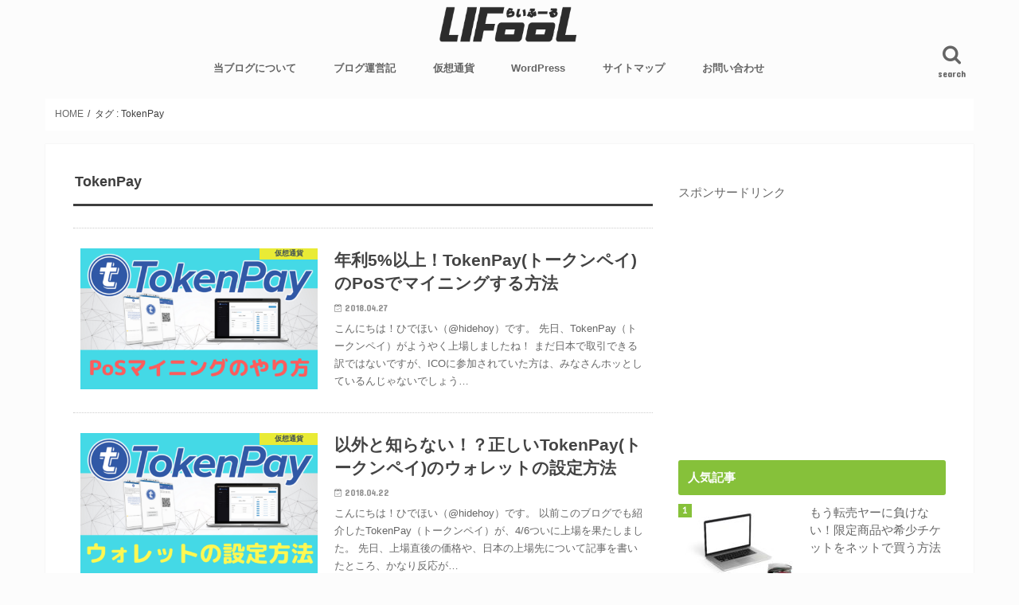

--- FILE ---
content_type: text/html; charset=UTF-8
request_url: https://lifool.com/tag/tokenpay/
body_size: 16281
content:
<!doctype html>
<!--[if lt IE 7]><html lang="ja"
prefix="og: https://ogp.me/ns#"  class="no-js lt-ie9 lt-ie8 lt-ie7"><![endif]-->
<!--[if (IE 7)&!(IEMobile)]><html lang="ja"
prefix="og: https://ogp.me/ns#"  class="no-js lt-ie9 lt-ie8"><![endif]-->
<!--[if (IE 8)&!(IEMobile)]><html lang="ja"
prefix="og: https://ogp.me/ns#"  class="no-js lt-ie9"><![endif]-->
<!--[if gt IE 8]><!--> <html lang="ja"
prefix="og: https://ogp.me/ns#"  class="no-js"><!--<![endif]-->
<head>
<meta charset="utf-8">
<meta http-equiv="X-UA-Compatible" content="IE=edge">
<meta name="HandheldFriendly" content="True">
<meta name="MobileOptimized" content="320">
<meta name="viewport" content="width=device-width, initial-scale=1"/>
<link rel="icon" href="https://lifool.com/wp-content/uploads/2017/11/favicon.gif">
<link rel="pingback" href="https://lifool.com/xmlrpc.php">
<!--[if IE]>
<![endif]-->
<!--[if lt IE 9]>
<script src="//html5shiv.googlecode.com/svn/trunk/html5.js"></script>
<script src="//css3-mediaqueries-js.googlecode.com/svn/trunk/css3-mediaqueries.js"></script>
<![endif]-->
<!-- Global site tag (gtag.js) - Google Analytics -->
<script async src="https://www.googletagmanager.com/gtag/js?id=UA-96087293-1"></script>
<script>
window.dataLayer = window.dataLayer || [];
function gtag(){dataLayer.push(arguments);}
gtag('js', new Date());
gtag('config', 'UA-96087293-1');
</script>
<!-- All in One SEO 4.1.5.3 -->
<title>TokenPay | らいふーる</title>
<meta name="robots" content="noindex, max-snippet:-1, max-image-preview:large, max-video-preview:-1" />
<link rel="canonical" href="https://lifool.com/tag/tokenpay/" />
<script type="application/ld+json" class="aioseo-schema">
{"@context":"https:\/\/schema.org","@graph":[{"@type":"WebSite","@id":"https:\/\/lifool.com\/#website","url":"https:\/\/lifool.com\/","name":"\u3089\u3044\u3075\u30fc\u308b","description":"\u500b\u4eba\u3067\u751f\u304d\u629c\u304f\u305f\u3081\u306e\u3001\u30d6\u30ed\u30b0\u3068\u4eee\u60f3\u901a\u8ca8\u904b\u7528\u306e\u3042\u308c\u3053\u308c","inLanguage":"ja","publisher":{"@id":"https:\/\/lifool.com\/#organization"}},{"@type":"Organization","@id":"https:\/\/lifool.com\/#organization","name":"\u3089\u3044\u3075\u30fc\u308b","url":"https:\/\/lifool.com\/","sameAs":["https:\/\/twitter.com\/hidehoy"]},{"@type":"BreadcrumbList","@id":"https:\/\/lifool.com\/tag\/tokenpay\/#breadcrumblist","itemListElement":[{"@type":"ListItem","@id":"https:\/\/lifool.com\/#listItem","position":1,"item":{"@type":"WebPage","@id":"https:\/\/lifool.com\/","name":"\u30db\u30fc\u30e0","description":"\u500b\u4eba\u3067\u751f\u304d\u629c\u304f\u305f\u3081\u306e\u3001\u30d6\u30ed\u30b0\u3068\u4eee\u60f3\u901a\u8ca8\u904b\u7528\u306e\u3042\u308c\u3053\u308c","url":"https:\/\/lifool.com\/"},"nextItem":"https:\/\/lifool.com\/tag\/tokenpay\/#listItem"},{"@type":"ListItem","@id":"https:\/\/lifool.com\/tag\/tokenpay\/#listItem","position":2,"item":{"@type":"WebPage","@id":"https:\/\/lifool.com\/tag\/tokenpay\/","name":"TokenPay","url":"https:\/\/lifool.com\/tag\/tokenpay\/"},"previousItem":"https:\/\/lifool.com\/#listItem"}]},{"@type":"CollectionPage","@id":"https:\/\/lifool.com\/tag\/tokenpay\/#collectionpage","url":"https:\/\/lifool.com\/tag\/tokenpay\/","name":"TokenPay | \u3089\u3044\u3075\u30fc\u308b","inLanguage":"ja","isPartOf":{"@id":"https:\/\/lifool.com\/#website"},"breadcrumb":{"@id":"https:\/\/lifool.com\/tag\/tokenpay\/#breadcrumblist"}}]}
</script>
<!-- All in One SEO -->
<link rel='dns-prefetch' href='//static.addtoany.com' />
<link rel='dns-prefetch' href='//ajax.googleapis.com' />
<link rel='dns-prefetch' href='//cdn.jsdelivr.net' />
<link rel='dns-prefetch' href='//fonts.googleapis.com' />
<link rel='dns-prefetch' href='//maxcdn.bootstrapcdn.com' />
<link rel='dns-prefetch' href='//s.w.org' />
<link rel="alternate" type="application/rss+xml" title="らいふーる &raquo; フィード" href="https://lifool.com/feed/" />
<link rel="alternate" type="application/rss+xml" title="らいふーる &raquo; コメントフィード" href="https://lifool.com/comments/feed/" />
<link rel="alternate" type="application/rss+xml" title="らいふーる &raquo; TokenPay タグのフィード" href="https://lifool.com/tag/tokenpay/feed/" />
<script type="text/javascript">
window._wpemojiSettings = {"baseUrl":"https:\/\/s.w.org\/images\/core\/emoji\/13.1.0\/72x72\/","ext":".png","svgUrl":"https:\/\/s.w.org\/images\/core\/emoji\/13.1.0\/svg\/","svgExt":".svg","source":{"concatemoji":"https:\/\/lifool.com\/wp-includes\/js\/wp-emoji-release.min.js"}};
!function(e,a,t){var n,r,o,i=a.createElement("canvas"),p=i.getContext&&i.getContext("2d");function s(e,t){var a=String.fromCharCode;p.clearRect(0,0,i.width,i.height),p.fillText(a.apply(this,e),0,0);e=i.toDataURL();return p.clearRect(0,0,i.width,i.height),p.fillText(a.apply(this,t),0,0),e===i.toDataURL()}function c(e){var t=a.createElement("script");t.src=e,t.defer=t.type="text/javascript",a.getElementsByTagName("head")[0].appendChild(t)}for(o=Array("flag","emoji"),t.supports={everything:!0,everythingExceptFlag:!0},r=0;r<o.length;r++)t.supports[o[r]]=function(e){if(!p||!p.fillText)return!1;switch(p.textBaseline="top",p.font="600 32px Arial",e){case"flag":return s([127987,65039,8205,9895,65039],[127987,65039,8203,9895,65039])?!1:!s([55356,56826,55356,56819],[55356,56826,8203,55356,56819])&&!s([55356,57332,56128,56423,56128,56418,56128,56421,56128,56430,56128,56423,56128,56447],[55356,57332,8203,56128,56423,8203,56128,56418,8203,56128,56421,8203,56128,56430,8203,56128,56423,8203,56128,56447]);case"emoji":return!s([10084,65039,8205,55357,56613],[10084,65039,8203,55357,56613])}return!1}(o[r]),t.supports.everything=t.supports.everything&&t.supports[o[r]],"flag"!==o[r]&&(t.supports.everythingExceptFlag=t.supports.everythingExceptFlag&&t.supports[o[r]]);t.supports.everythingExceptFlag=t.supports.everythingExceptFlag&&!t.supports.flag,t.DOMReady=!1,t.readyCallback=function(){t.DOMReady=!0},t.supports.everything||(n=function(){t.readyCallback()},a.addEventListener?(a.addEventListener("DOMContentLoaded",n,!1),e.addEventListener("load",n,!1)):(e.attachEvent("onload",n),a.attachEvent("onreadystatechange",function(){"complete"===a.readyState&&t.readyCallback()})),(n=t.source||{}).concatemoji?c(n.concatemoji):n.wpemoji&&n.twemoji&&(c(n.twemoji),c(n.wpemoji)))}(window,document,window._wpemojiSettings);
</script>
<style type="text/css">
img.wp-smiley,
img.emoji {
display: inline !important;
border: none !important;
box-shadow: none !important;
height: 1em !important;
width: 1em !important;
margin: 0 .07em !important;
vertical-align: -0.1em !important;
background: none !important;
padding: 0 !important;
}
</style>
<!-- <link rel='stylesheet' id='wp-block-library-css'  href='https://lifool.com/wp-includes/css/dist/block-library/style.min.css' type='text/css' media='all' /> -->
<!-- <link rel='stylesheet' id='contact-form-7-css'  href='https://lifool.com/wp-content/plugins/contact-form-7/includes/css/styles.css' type='text/css' media='all' /> -->
<!-- <link rel='stylesheet' id='dashicons-css'  href='https://lifool.com/wp-includes/css/dashicons.min.css' type='text/css' media='all' /> -->
<!-- <link rel='stylesheet' id='toc-screen-css'  href='https://lifool.com/wp-content/plugins/table-of-contents-plus/screen.min.css' type='text/css' media='all' /> -->
<!-- <link rel='stylesheet' id='wordpress-popular-posts-css-css'  href='https://lifool.com/wp-content/plugins/wordpress-popular-posts/assets/css/wpp.css' type='text/css' media='all' /> -->
<!-- <link rel='stylesheet' id='yyi_rinker_stylesheet-css'  href='https://lifool.com/wp-content/plugins/yyi-rinker/css/style.css?v=1.1.2' type='text/css' media='all' /> -->
<!-- <link rel='stylesheet' id='parent-style-css'  href='https://lifool.com/wp-content/themes/jstork/style.css' type='text/css' media='all' /> -->
<!-- <link rel='stylesheet' id='child-style-css'  href='https://lifool.com/wp-content/themes/jstork-child/style.css' type='text/css' media='all' /> -->
<!-- <link rel='stylesheet' id='style-css'  href='https://lifool.com/wp-content/themes/jstork/style.css' type='text/css' media='all' /> -->
<!-- <link rel='stylesheet' id='slick-css'  href='https://lifool.com/wp-content/themes/jstork/library/css/slick.css' type='text/css' media='all' /> -->
<!-- <link rel='stylesheet' id='shortcode-css'  href='https://lifool.com/wp-content/themes/jstork/library/css/shortcode.css' type='text/css' media='all' /> -->
<link rel="stylesheet" type="text/css" href="//lifool.com/wp-content/cache/wpfc-minified/doeqglh/87s74.css" media="all"/>
<link rel='stylesheet' id='gf_Concert-css'  href='//fonts.googleapis.com/css?family=Concert+One' type='text/css' media='all' />
<link rel='stylesheet' id='gf_Lato-css'  href='//fonts.googleapis.com/css?family=Lato' type='text/css' media='all' />
<link rel='stylesheet' id='fontawesome-css'  href='//maxcdn.bootstrapcdn.com/font-awesome/4.7.0/css/font-awesome.min.css' type='text/css' media='all' />
<!-- <link rel='stylesheet' id='remodal-css'  href='https://lifool.com/wp-content/themes/jstork/library/css/remodal.css' type='text/css' media='all' /> -->
<!-- <link rel='stylesheet' id='animate-css'  href='https://lifool.com/wp-content/themes/jstork/library/css/animate.min.css' type='text/css' media='all' /> -->
<!-- <link rel='stylesheet' id='amazonjs-css'  href='https://lifool.com/wp-content/plugins/amazonjs/css/amazonjs.css' type='text/css' media='all' /> -->
<!-- <link rel='stylesheet' id='wp-associate-post-r2-css'  href='https://lifool.com/wp-content/plugins/wp-associate-post-r2/css/skin-standard.css' type='text/css' media='all' /> -->
<!-- <link rel='stylesheet' id='addtoany-css'  href='https://lifool.com/wp-content/plugins/add-to-any/addtoany.min.css' type='text/css' media='all' /> -->
<link rel="stylesheet" type="text/css" href="//lifool.com/wp-content/cache/wpfc-minified/lkb91wak/h5i2u.css" media="all"/>
<script type='text/javascript' id='addtoany-core-js-before'>
window.a2a_config=window.a2a_config||{};a2a_config.callbacks=[];a2a_config.overlays=[];a2a_config.templates={};a2a_localize = {
Share: "共有",
Save: "ブックマーク",
Subscribe: "購読",
Email: "メール",
Bookmark: "ブックマーク",
ShowAll: "すべて表示する",
ShowLess: "小さく表示する",
FindServices: "サービスを探す",
FindAnyServiceToAddTo: "追加するサービスを今すぐ探す",
PoweredBy: "Powered by",
ShareViaEmail: "メールでシェアする",
SubscribeViaEmail: "メールで購読する",
BookmarkInYourBrowser: "ブラウザにブックマーク",
BookmarkInstructions: "このページをブックマークするには、 Ctrl+D または \u2318+D を押下。",
AddToYourFavorites: "お気に入りに追加",
SendFromWebOrProgram: "任意のメールアドレスまたはメールプログラムから送信",
EmailProgram: "メールプログラム",
More: "詳細&#8230;",
ThanksForSharing: "共有ありがとうございます !",
ThanksForFollowing: "フォローありがとうございます !"
};
</script>
<script type='text/javascript' async src='https://static.addtoany.com/menu/page.js' id='addtoany-core-js'></script>
<script type='text/javascript' src='//ajax.googleapis.com/ajax/libs/jquery/1.12.4/jquery.min.js' id='jquery-js'></script>
<script src='//lifool.com/wp-content/cache/wpfc-minified/k2rptuey/ae0jw.js' type="text/javascript"></script>
<!-- <script type='text/javascript' async src='https://lifool.com/wp-content/plugins/add-to-any/addtoany.min.js' id='addtoany-jquery-js'></script> -->
<script type='application/json' id='wpp-json'>
{"sampling_active":0,"sampling_rate":100,"ajax_url":"https:\/\/lifool.com\/wp-json\/wordpress-popular-posts\/v1\/popular-posts","api_url":"https:\/\/lifool.com\/wp-json\/wordpress-popular-posts","ID":0,"token":"84a7159960","lang":0,"debug":0}
</script>
<script src='//lifool.com/wp-content/cache/wpfc-minified/kcyaxx1w/bjzxj.js' type="text/javascript"></script>
<!-- <script type='text/javascript' src='https://lifool.com/wp-content/plugins/wordpress-popular-posts/assets/js/wpp.min.js' id='wpp-js-js'></script> -->
<link rel="https://api.w.org/" href="https://lifool.com/wp-json/" /><link rel="alternate" type="application/json" href="https://lifool.com/wp-json/wp/v2/tags/39" /><link rel="EditURI" type="application/rsd+xml" title="RSD" href="https://lifool.com/xmlrpc.php?rsd" />
<link rel="wlwmanifest" type="application/wlwmanifest+xml" href="https://lifool.com/wp-includes/wlwmanifest.xml" /> 
<style type="text/css" media="all">.shortcode-star-rating{padding:0 0.5em;}.dashicons{font-size:20px;width:auto;height:auto;line-height:normal;text-decoration:inherit;vertical-align:middle;}.shortcode-star-rating [class^="dashicons dashicons-star-"]:before{color:#FCAE00;}.ssr-int{margin-left:0.2em;font-size:13px;vertical-align:middle;color:#333;}/*.shortcode-star-rating:before,.shortcode-star-rating:after{display: block;height:0;visibility:hidden;content:"\0020";}.shortcode-star-rating:after{clear:both;}*/</style>
<script async src="https://www.googletagmanager.com/gtag/js?id=G-7V8VJ5TY1P" type="text/javascript"></script><script type="text/javascript">window.dataLayer = window.dataLayer || [];function gtag(){dataLayer.push(arguments);}gtag('js', new Date());<!-- Global site tag (gtag.js) - Google Analytics -->
window.dataLayer = window.dataLayer || [];
function gtag(){dataLayer.push(arguments);}
gtag('js', new Date());
gtag('config', 'G-7V8VJ5TY1P');
</script>        <style>
@-webkit-keyframes bgslide {
from {
background-position-x: 0;
}
to {
background-position-x: -200%;
}
}
@keyframes bgslide {
from {
background-position-x: 0;
}
to {
background-position-x: -200%;
}
}
.wpp-widget-placeholder {
margin: 0 auto;
width: 60px;
height: 3px;
background: #dd3737;
background: -webkit-gradient(linear, left top, right top, from(#dd3737), color-stop(10%, #571313), to(#dd3737));
background: linear-gradient(90deg, #dd3737 0%, #571313 10%, #dd3737 100%);
background-size: 200% auto;
border-radius: 3px;
-webkit-animation: bgslide 1s infinite linear;
animation: bgslide 1s infinite linear;
}
</style>
<style>
.yyi-rinker-images {
display: flex;
justify-content: center;
align-items: center;
position: relative;
}
div.yyi-rinker-image img.yyi-rinker-main-img.hidden {
display: none;
}
.yyi-rinker-images-arrow {
cursor: pointer;
position: absolute;
top: 50%;
display: block;
margin-top: -11px;
opacity: 0.6;
width: 22px;
}
.yyi-rinker-images-arrow-left{
left: -10px;
}
.yyi-rinker-images-arrow-right{
right: -10px;
}
.yyi-rinker-images-arrow-left.hidden {
display: none;
}
.yyi-rinker-images-arrow-right.hidden {
display: none;
}
div.yyi-rinker-contents.yyi-rinker-design-tate  div.yyi-rinker-box{
flex-direction: column;
}
div.yyi-rinker-contents.yyi-rinker-design-slim div.yyi-rinker-box .yyi-rinker-links {
flex-direction: column;
}
div.yyi-rinker-contents.yyi-rinker-design-slim div.yyi-rinker-info {
width: 100%;
}
div.yyi-rinker-contents.yyi-rinker-design-slim .yyi-rinker-title {
text-align: center;
}
div.yyi-rinker-contents.yyi-rinker-design-slim .yyi-rinker-links {
text-align: center;
}
div.yyi-rinker-contents.yyi-rinker-design-slim .yyi-rinker-image {
margin: auto;
}
div.yyi-rinker-contents.yyi-rinker-design-slim div.yyi-rinker-info ul.yyi-rinker-links li {
align-self: stretch;
}
div.yyi-rinker-contents.yyi-rinker-design-slim div.yyi-rinker-box div.yyi-rinker-info {
padding: 0;
}
div.yyi-rinker-contents.yyi-rinker-design-slim div.yyi-rinker-box {
flex-direction: column;
padding: 14px 5px 0;
}
.yyi-rinker-design-slim div.yyi-rinker-box div.yyi-rinker-info {
text-align: center;
}
.yyi-rinker-design-slim div.price-box span.price {
display: block;
}
div.yyi-rinker-contents.yyi-rinker-design-slim div.yyi-rinker-info div.yyi-rinker-title a{
font-size:16px;
}
div.yyi-rinker-contents.yyi-rinker-design-slim ul.yyi-rinker-links li.amazonkindlelink:before,  div.yyi-rinker-contents.yyi-rinker-design-slim ul.yyi-rinker-links li.amazonlink:before,  div.yyi-rinker-contents.yyi-rinker-design-slim ul.yyi-rinker-links li.rakutenlink:before,  div.yyi-rinker-contents.yyi-rinker-design-slim ul.yyi-rinker-links li.yahoolink:before {
font-size:12px;
}
div.yyi-rinker-contents.yyi-rinker-design-slim ul.yyi-rinker-links li a {
font-size: 13px;
}
.entry-content ul.yyi-rinker-links li {
padding: 0;
}
</style><style type="text/css">
body{color: #3E3E3E;}
a, #breadcrumb li.bc_homelink a::before, .authorbox .author_sns li a::before{color: #86c13a;}
a:hover{color: #E69B9B;}
.article-footer .post-categories li a,.article-footer .tags a,.accordionBtn{  background: #86c13a;  border-color: #86c13a;}
.article-footer .tags a{color:#86c13a; background: none;}
.article-footer .post-categories li a:hover,.article-footer .tags a:hover,.accordionBtn.active{ background:#E69B9B;  border-color:#E69B9B;}
input[type="text"],input[type="password"],input[type="datetime"],input[type="datetime-local"],input[type="date"],input[type="month"],input[type="time"],input[type="week"],input[type="number"],input[type="email"],input[type="url"],input[type="search"],input[type="tel"],input[type="color"],select,textarea,.field { background-color: #ffffff;}
.header{color: #ffffff;}
.bgfull .header,.header.bg,.header #inner-header,.menu-sp{background: #fcfcfc;}
#logo a{color: #eeee22;}
#g_nav .nav li a,.nav_btn,.menu-sp a,.menu-sp a,.menu-sp > ul:after{color: #656565;}
#logo a:hover,#g_nav .nav li a:hover,.nav_btn:hover{color:#a6a6a6;}
@media only screen and (min-width: 768px) {
.nav > li > a:after{background: #a6a6a6;}
.nav ul {background: #666666;}
#g_nav .nav li ul.sub-menu li a{color: #f7f7f7;}
}
@media only screen and (max-width: 1165px) {
.site_description{background: #fcfcfc; color: #ffffff;}
}
#inner-content, #breadcrumb, .entry-content blockquote:before, .entry-content blockquote:after{background: #ffffff}
.top-post-list .post-list:before{background: #86c13a;}
.widget li a:after{color: #86c13a;}
.entry-content h2,.widgettitle,.accordion::before{background: #86c13a; color: #ffffff;}
.entry-content h3{border-color: #86c13a;}
.h_boader .entry-content h2{border-color: #86c13a; color: #3E3E3E;}
.h_balloon .entry-content h2:after{border-top-color: #86c13a;}
.entry-content ul li:before{ background: #86c13a;}
.entry-content ol li:before{ background: #86c13a;}
.post-list-card .post-list .eyecatch .cat-name,.top-post-list .post-list .eyecatch .cat-name,.byline .cat-name,.single .authorbox .author-newpost li .cat-name,.related-box li .cat-name,.carouselwrap .cat-name,.eyecatch .cat-name{background: #fcee21; color:  #444444;}
ul.wpp-list li a:before{background: #86c13a; color: #ffffff;}
.readmore a{border:1px solid #86c13a;color:#86c13a;}
.readmore a:hover{background:#86c13a;color:#fff;}
.btn-wrap a{background: #86c13a;border: 1px solid #86c13a;}
.btn-wrap a:hover{background: #E69B9B;border-color: #E69B9B;}
.btn-wrap.simple a{border:1px solid #86c13a;color:#86c13a;}
.btn-wrap.simple a:hover{background:#86c13a;}
.blue-btn, .comment-reply-link, #submit { background-color: #86c13a; }
.blue-btn:hover, .comment-reply-link:hover, #submit:hover, .blue-btn:focus, .comment-reply-link:focus, #submit:focus {background-color: #E69B9B; }
#sidebar1{color: #444444;}
.widget:not(.widget_text) a{color:#666666;}
.widget:not(.widget_text) a:hover{color:#999999;}
.bgfull #footer-top,#footer-top .inner,.cta-inner{background-color: #666666; color: #CACACA;}
.footer a,#footer-top a{color: #f7f7f7;}
#footer-top .widgettitle{color: #CACACA;}
.bgfull .footer,.footer.bg,.footer .inner {background-color: #666666;color: #CACACA;}
.footer-links li a:before{ color: #fcfcfc;}
.pagination a, .pagination span,.page-links a{border-color: #86c13a; color: #86c13a;}
.pagination .current,.pagination .current:hover,.page-links ul > li > span{background-color: #86c13a; border-color: #86c13a;}
.pagination a:hover, .pagination a:focus,.page-links a:hover, .page-links a:focus{background-color: #86c13a; color: #fff;}
</style>
<style type="text/css">.broken_link, a.broken_link {
text-decoration: line-through;
}</style><style type="text/css" id="custom-background-css">
body.custom-background { background-color: #fcfcfc; }
</style>
<style type="text/css" id="wp-custom-css">
/*
ここに独自の CSS を追加することができます。
詳しくは上のヘルプアイコンをクリックしてください。
*/
/* 折り返し */
body{
word-wrap:break-word;
word-break: break-all;
}
/* codeタグの背景を白にする */
code,kbd,pre,samp {
background: #ffffff;
}
/* gistのボックス高さ指定 */
.gist-data {
max-height: 400px;
}
/* 青マーカー */
.marker_blue {
background: linear-gradient(transparent 70%, #66ccff 40%);
}
/* 赤マーカー */
.marker_red {
background: linear-gradient(transparent 70%, #ff7f7f 40%);
}
/* オレンジマーカー */
.marker_orange {
background: linear-gradient(transparent 70%, #FFB96D 40%);
}
/* ヘッダーロゴサイズ指定 */
.header.headercenter #logo img{
max-height:45px;
}		</style>
<script src='//lifool.com/wp-content/cache/wpfc-minified/kakiwtnt/ae0jw.js' type="text/javascript"></script>
<!-- <script src="/gist-embed.min.js"></script> -->
</head>
<body class="archive tag tag-tokenpay tag-39 custom-background bg pannavi_on h_default sidebarright undo_off">
<div id="container" class="  ">
<header class="header animated fadeIn bg headercenter" role="banner">
<div id="inner-header" class="wrap cf">
<div id="logo" class="gf fs_s">
<p class="h1 img"><a href="https://lifool.com"><img src="https://lifool.com/wp-content/uploads/2017/12/lifool-logo-03.png" alt="らいふーる"></a></p>
</div>
<nav id="g_nav" role="navigation">
<a href="#searchbox" data-remodal-target="searchbox" class="nav_btn search_btn"><span class="text gf">search</span></a>
<ul id="menu-%e3%82%b9%e3%83%88%e3%83%bc%e3%82%af%e3%81%ae%e3%83%a1%e3%83%8b%e3%83%a5%e3%83%bc" class="nav top-nav cf"><li id="menu-item-4573" class="menu-item menu-item-type-post_type menu-item-object-page menu-item-4573"><a href="https://lifool.com/disclaimer/">当ブログについて</a></li>
<li id="menu-item-4654" class="menu-item menu-item-type-taxonomy menu-item-object-category menu-item-4654"><a href="https://lifool.com/category/blog/">ブログ運営記</a></li>
<li id="menu-item-6516" class="menu-item menu-item-type-taxonomy menu-item-object-category menu-item-6516"><a href="https://lifool.com/category/virtualcurrency/">仮想通貨</a></li>
<li id="menu-item-4576" class="menu-item menu-item-type-taxonomy menu-item-object-category menu-item-has-children menu-item-4576"><a href="https://lifool.com/category/wordpress/">WordPress</a>
<ul class="sub-menu">
<li id="menu-item-6853" class="menu-item menu-item-type-taxonomy menu-item-object-category menu-item-6853"><a href="https://lifool.com/category/wordpress/stork/">STORK</a></li>
<li id="menu-item-4578" class="menu-item menu-item-type-taxonomy menu-item-object-category menu-item-4578"><a href="https://lifool.com/category/wordpress/stinger8/">STINGER8</a></li>
<li id="menu-item-4577" class="menu-item menu-item-type-taxonomy menu-item-object-category menu-item-4577"><a href="https://lifool.com/category/wordpress/plug-in/">プラグイン</a></li>
<li id="menu-item-4653" class="menu-item menu-item-type-taxonomy menu-item-object-category menu-item-4653"><a href="https://lifool.com/category/wordpress/customize/">カスタマイズ・Tips</a></li>
</ul>
</li>
<li id="menu-item-4574" class="menu-item menu-item-type-post_type menu-item-object-page menu-item-4574"><a href="https://lifool.com/sitemaps/">サイトマップ</a></li>
<li id="menu-item-4575" class="menu-item menu-item-type-post_type menu-item-object-page menu-item-4575"><a href="https://lifool.com/contact/">お問い合わせ</a></li>
</ul></nav>
<a href="#spnavi" data-remodal-target="spnavi" class="nav_btn"><span class="text gf">menu</span></a>
</div>
</header>
<div class="remodal" data-remodal-id="spnavi" data-remodal-options="hashTracking:false">
<button data-remodal-action="close" class="remodal-close"><span class="text gf">CLOSE</span></button>
<div id="wpp-5" class="widget popular-posts">
<h4 class="widgettitle"><span>人気記事</span></h4>
<ul class="wpp-list wpp-list-with-thumbnails">
<li>
<a href="https://lifool.com/tenbuyer-counter/" target="_self"><img src="https://lifool.com/wp-content/uploads/wordpress-popular-posts/3825-featured-100x100.jpg" width="100" height="100" alt="オンラインショッピング" class="wpp-thumbnail wpp_featured wpp_cached_thumb" loading="lazy" /></a>
<a href="https://lifool.com/tenbuyer-counter/" class="wpp-post-title" target="_self">もう転売ヤーに負けない！限定商品や希少チケットをネットで買う方法</a>
</li>
<li>
<a href="https://lifool.com/pokemongo-guam/" target="_self"><img src="https://lifool.com/wp-content/uploads/wordpress-popular-posts/357-featured-100x100.jpg" width="100" height="100" alt="ポケモンGOグアムハワイ" class="wpp-thumbnail wpp_featured wpp_cached_thumb" loading="lazy" /></a>
<a href="https://lifool.com/pokemongo-guam/" class="wpp-post-title" target="_self">ポケモンGOをグアムでプレイ！地域限定ケンタロスやサニーゴは出現する？</a>
</li>
<li>
<a href="https://lifool.com/pokemongo-okinawa-miyako/" target="_self"><img src="https://lifool.com/wp-content/uploads/wordpress-popular-posts/8629-featured-100x100.png" width="100" height="100" alt="ポケモンGO_沖縄でサニーゴ" class="wpp-thumbnail wpp_featured wpp_cached_thumb" loading="lazy" /></a>
<a href="https://lifool.com/pokemongo-okinawa-miyako/" class="wpp-post-title" target="_self">「ポケモンGO」を沖縄・宮古島でプレイ！地域限定のサニーゴの出現場所は？</a>
</li>
<li>
<a href="https://lifool.com/suisen-shuri/" target="_self"><img src="https://lifool.com/wp-content/uploads/wordpress-popular-posts/383-featured-100x100.jpg" width="100" height="100" alt="サーモ水栓" class="wpp-thumbnail wpp_featured wpp_cached_thumb" loading="lazy" /></a>
<a href="https://lifool.com/suisen-shuri/" class="wpp-post-title" target="_self">サーモ水栓の温度調節が回りすぎて戻らない、自分でできる修理方法は？</a>
</li>
<li>
<a href="https://lifool.com/snkrs-kouryaku/" target="_self"><img src="https://lifool.com/wp-content/uploads/wordpress-popular-posts/8104-featured-100x100.png" width="100" height="100" alt="NIKE-SNKRS攻略法" class="wpp-thumbnail wpp_featured wpp_cached_thumb" loading="lazy" /></a>
<a href="https://lifool.com/snkrs-kouryaku/" class="wpp-post-title" target="_self">【2021完全版】ナイキのSNKRSアプリで購入確率を上げる攻略方法まとめ</a>
</li>
</ul>
</div>
<button data-remodal-action="close" class="remodal-close"><span class="text gf">CLOSE</span></button>
</div>
<div class="remodal searchbox" data-remodal-id="searchbox" data-remodal-options="hashTracking:false">
<div class="search cf"><dl><dt>キーワードで記事を検索</dt><dd><form role="search" method="get" id="searchform" class="searchform cf" action="https://lifool.com/" >
<input type="search" placeholder="検索する" value="" name="s" id="s" />
<button type="submit" id="searchsubmit" ><i class="fa fa-search"></i></button>
</form></dd></dl></div>
<button data-remodal-action="close" class="remodal-close"><span class="text gf">CLOSE</span></button>
</div>
<div id="breadcrumb" class="breadcrumb inner wrap cf"><ul itemscope itemtype="http://schema.org/BreadcrumbList"><li itemprop="itemListElement" itemscope itemtype="http://schema.org/ListItem" class="bc_homelink"><a itemprop="item" href="https://lifool.com/"><span itemprop="name"> HOME</span></a><meta itemprop="position" content="1" /></li><li itemprop="itemListElement" itemscope itemtype="http://schema.org/ListItem"><span itemprop="name">タグ : TokenPay</span><meta itemprop="position" content="2" /></li></ul></div><div id="content">
<div id="inner-content" class="wrap cf">
<main id="main" class="m-all t-all d-5of7 cf" role="main">
<div class="archivettl">
<h1 class="archive-title ttl-tags h2">
TokenPay</h1>
</div>
<div class="top-post-list">
<article class="post-list animated fadeIn post-7907 post type-post status-publish format-standard has-post-thumbnail category-virtualcurrency tag-tokenpay tag-32 article cf" role="article">
<a href="https://lifool.com/tokenpay-pos/" rel="bookmark" title="年利5%以上！TokenPay(トークンペイ)のPoSでマイニングする方法" class="cf">
<figure class="eyecatch">
<img width="486" height="290" src="https://lifool.com/wp-content/uploads/2018/04/332ffd7af5bf8a14606e5dc998695846-486x290.png" class="attachment-home-thum size-home-thum wp-post-image" alt="TokenPayのPoSマイニング" loading="lazy" srcset="https://lifool.com/wp-content/uploads/2018/04/332ffd7af5bf8a14606e5dc998695846-486x290.png 486w, https://lifool.com/wp-content/uploads/2018/04/332ffd7af5bf8a14606e5dc998695846-300x180.png 300w" sizes="(max-width: 486px) 100vw, 486px" /><span class="cat-name cat-id-20">仮想通貨</span>
</figure>
<section class="entry-content">
<h1 class="h2 entry-title">年利5%以上！TokenPay(トークンペイ)のPoSでマイニングする方法</h1>
<p class="byline entry-meta vcard">
<span class="date gf updated">2018.04.27</span>
<span class="writer name author"><span class="fn">ひでほい</span></span>
</p>
<div class="description"><p>こんにちは！ひでほい（@hidehoy）です。 先日、TokenPay（トークンペイ）がようやく上場しましたね！ まだ日本で取引できる訳ではないですが、ICOに参加されていた方は、みなさんホッとしているんじゃないでしょう&#8230;</p>
</div>
</section>
</a>
</article>
<article class="post-list animated fadeIn post-7827 post type-post status-publish format-standard has-post-thumbnail category-virtualcurrency tag-tokenpay tag-32 article cf" role="article">
<a href="https://lifool.com/tokenpay-wallet/" rel="bookmark" title="以外と知らない！？正しいTokenPay(トークンペイ)のウォレットの設定方法" class="cf">
<figure class="eyecatch">
<img width="486" height="290" src="https://lifool.com/wp-content/uploads/2018/04/9e9d1e4cb9116fdf7b4174281c4364f1-486x290.png" class="attachment-home-thum size-home-thum wp-post-image" alt="TokenPay（トークンペイ）ウォレットの設定方法" loading="lazy" srcset="https://lifool.com/wp-content/uploads/2018/04/9e9d1e4cb9116fdf7b4174281c4364f1-486x290.png 486w, https://lifool.com/wp-content/uploads/2018/04/9e9d1e4cb9116fdf7b4174281c4364f1-300x180.png 300w" sizes="(max-width: 486px) 100vw, 486px" /><span class="cat-name cat-id-20">仮想通貨</span>
</figure>
<section class="entry-content">
<h1 class="h2 entry-title">以外と知らない！？正しいTokenPay(トークンペイ)のウォレットの設定方法</h1>
<p class="byline entry-meta vcard">
<span class="date gf updated">2018.04.22</span>
<span class="writer name author"><span class="fn">ひでほい</span></span>
</p>
<div class="description"><p>こんにちは！ひでほい（@hidehoy）です。 以前このブログでも紹介したTokenPay（トークンペイ）が、4/6ついに上場を果たしました。 先日、上場直後の価格や、日本の上場先について記事を書いたところ、かなり反応が&#8230;</p>
</div>
</section>
</a>
</article>
<article class="post-list animated fadeIn post-7791 post type-post status-publish format-standard has-post-thumbnail category-virtualcurrency tag-tokenpay tag-32 tag-35 article cf" role="article">
<a href="https://lifool.com/tokenpay-listed/" rel="bookmark" title="TokenPay（トークンペイ）がついに上場！日本の取引所の上場先や価格は？" class="cf">
<figure class="eyecatch">
<img width="486" height="290" src="https://lifool.com/wp-content/uploads/2018/04/cd48f12ae57d3433e73dcb818f77a19f-486x290.png" class="attachment-home-thum size-home-thum wp-post-image" alt="TokenPay上場" loading="lazy" srcset="https://lifool.com/wp-content/uploads/2018/04/cd48f12ae57d3433e73dcb818f77a19f-486x290.png 486w, https://lifool.com/wp-content/uploads/2018/04/cd48f12ae57d3433e73dcb818f77a19f-300x180.png 300w" sizes="(max-width: 486px) 100vw, 486px" /><span class="cat-name cat-id-20">仮想通貨</span>
</figure>
<section class="entry-content">
<h1 class="h2 entry-title">TokenPay（トークンペイ）がついに上場！日本の取引所の上場先や価格は？</h1>
<p class="byline entry-meta vcard">
<span class="date gf updated">2018.04.16</span>
<span class="writer name author"><span class="fn">ひでほい</span></span>
</p>
<div class="description"><p>こんにちは！ひでほい（@hidehoy）です。 日本時間で4/6に、TokenPay（トークンペイ）がついに上場を果たしました！ ICO開始直後から詐欺だ、スキャムだと言われまくったコインですが、この上場によって、それな&#8230;</p>
</div>
</section>
</a>
</article>
<article class="post-list animated fadeIn post-6260 post type-post status-publish format-standard has-post-thumbnail category-virtualcurrency tag-ico tag-tokenpay tag-32 article cf" role="article">
<a href="https://lifool.com/tokenpay-buy/" rel="bookmark" title="【ICO】TokenPay(トークンペイ)の参加方法や購入手順を詳しく解説！" class="cf">
<figure class="eyecatch">
<img width="486" height="290" src="https://lifool.com/wp-content/uploads/2017/12/fdcec3a61e9bad75d8473d5826b155cc-486x290.png" class="attachment-home-thum size-home-thum wp-post-image" alt="tokenpayの購入方法" loading="lazy" srcset="https://lifool.com/wp-content/uploads/2017/12/fdcec3a61e9bad75d8473d5826b155cc-486x290.png 486w, https://lifool.com/wp-content/uploads/2017/12/fdcec3a61e9bad75d8473d5826b155cc-300x180.png 300w" sizes="(max-width: 486px) 100vw, 486px" /><span class="cat-name cat-id-20">仮想通貨</span>
</figure>
<section class="entry-content">
<h1 class="h2 entry-title">【ICO】TokenPay(トークンペイ)の参加方法や購入手順を詳しく解説！</h1>
<p class="byline entry-meta vcard">
<span class="date gf updated">2017.12.08</span>
<span class="writer name author"><span class="fn">ひでほい</span></span>
</p>
<div class="description"><p>どーも、ひでほいです！ 先日、今話題のICO案件である、TokenPay（トークンペイ）。 検証記事を書いたところ、結構反応がよかったんです。 それだけ注目度が高いICO案件とも言えます。 ただ、僕も最初はそうでしたが、&#8230;</p>
</div>
</section>
</a>
</article>
<article class="post-list animated fadeIn post-6135 post type-post status-publish format-standard has-post-thumbnail category-virtualcurrency tag-ico tag-tokenpay tag-32 article cf" role="article">
<a href="https://lifool.com/tokenpay-ico/" rel="bookmark" title="【注目ICO】TokenPay(トークンペイ)は第二のADKになれるか？徹底検証！" class="cf">
<figure class="eyecatch">
<img width="486" height="290" src="https://lifool.com/wp-content/uploads/2017/12/0ab8d0d5cd6f4cd6e350bc9bbed9a59d-486x290.png" class="attachment-home-thum size-home-thum wp-post-image" alt="tokenpayのICOを徹底検証" loading="lazy" srcset="https://lifool.com/wp-content/uploads/2017/12/0ab8d0d5cd6f4cd6e350bc9bbed9a59d-486x290.png 486w, https://lifool.com/wp-content/uploads/2017/12/0ab8d0d5cd6f4cd6e350bc9bbed9a59d-300x180.png 300w" sizes="(max-width: 486px) 100vw, 486px" /><span class="cat-name cat-id-20">仮想通貨</span>
</figure>
<section class="entry-content">
<h1 class="h2 entry-title">【注目ICO】TokenPay(トークンペイ)は第二のADKになれるか？徹底検証！</h1>
<p class="byline entry-meta vcard">
<span class="date gf updated">2017.12.05</span>
<span class="writer name author"><span class="fn">ひでほい</span></span>
</p>
<div class="description"><p>こんにちは！ひでほいです。 ２０１７年も終盤ですが、ここにきて今あるICO案件が、有名投資家も巻き込んで、ちょっとした話題になっています。 そのICOトークンというのが、TokenPay（トークンペイ）です。 話題の理由&#8230;</p>
</div>
</section>
</a>
</article>
</div>	
<nav class="pagination cf"></nav>
</main>
<div id="sidebar1" class="sidebar m-all t-all d-2of7 cf" role="complementary">
<div id="custom_html-2" class="widget_text widget widget_custom_html"><div class="textwidget custom-html-widget"><p style="text-align: left; color: #666666;">スポンサードリンク<script async src="//pagead2.googlesyndication.com/pagead/js/adsbygoogle.js"></script>
<!-- らいふーるMAG_PC_ウィジェット_上 -->
<ins class="adsbygoogle"
style="display:block"
data-ad-client="ca-pub-9227249899539055"
data-ad-slot="9851709922"
data-ad-format="rectangle"></ins>
<script>
(adsbygoogle = window.adsbygoogle || []).push({});
</script></p></div></div>
<div id="wpp-4" class="widget popular-posts">
<h4 class="widgettitle"><span>人気記事</span></h4>
<ul class="wpp-list wpp-list-with-thumbnails">
<li>
<a href="https://lifool.com/tenbuyer-counter/" target="_self"><img src="https://lifool.com/wp-content/uploads/wordpress-popular-posts/3825-featured-160x100.jpg" width="160" height="100" alt="オンラインショッピング" class="wpp-thumbnail wpp_featured wpp_cached_thumb" loading="lazy" /></a>
<a href="https://lifool.com/tenbuyer-counter/" class="wpp-post-title" target="_self">もう転売ヤーに負けない！限定商品や希少チケットをネットで買う方法</a>
</li>
<li>
<a href="https://lifool.com/suisen-shuri/" target="_self"><img src="https://lifool.com/wp-content/uploads/wordpress-popular-posts/383-featured-160x100.jpg" width="160" height="100" alt="サーモ水栓" class="wpp-thumbnail wpp_featured wpp_cached_thumb" loading="lazy" /></a>
<a href="https://lifool.com/suisen-shuri/" class="wpp-post-title" target="_self">サーモ水栓の温度調節が回りすぎて戻らない、自分でできる修理方法は？</a>
</li>
<li>
<a href="https://lifool.com/pokemongo-guam/" target="_self"><img src="https://lifool.com/wp-content/uploads/wordpress-popular-posts/357-featured-160x100.jpg" width="160" height="100" alt="ポケモンGOグアムハワイ" class="wpp-thumbnail wpp_featured wpp_cached_thumb" loading="lazy" /></a>
<a href="https://lifool.com/pokemongo-guam/" class="wpp-post-title" target="_self">ポケモンGOをグアムでプレイ！地域限定ケンタロスやサニーゴは出現する？</a>
</li>
<li>
<a href="https://lifool.com/pokemongo-okinawa-miyako/" target="_self"><img src="https://lifool.com/wp-content/uploads/wordpress-popular-posts/8629-featured-160x100.png" width="160" height="100" alt="ポケモンGO_沖縄でサニーゴ" class="wpp-thumbnail wpp_featured wpp_cached_thumb" loading="lazy" /></a>
<a href="https://lifool.com/pokemongo-okinawa-miyako/" class="wpp-post-title" target="_self">「ポケモンGO」を沖縄・宮古島でプレイ！地域限定のサニーゴの出現場所は？</a>
</li>
<li>
<a href="https://lifool.com/matumoto-honoka/" target="_self"><img src="https://lifool.com/wp-content/uploads/wordpress-popular-posts/1324-featured-160x100.jpg" width="160" height="100" alt="matumotoアイキャッチ" class="wpp-thumbnail wpp_featured wpp_cached_thumb" loading="lazy" /></a>
<a href="https://lifool.com/matumoto-honoka/" class="wpp-post-title" target="_self">松本穂香がひよっこ青天目澄子役でブレイクの予感！鼻が変？噂の水着画像も！</a>
</li>
<li>
<a href="https://lifool.com/snkrs-kouryaku/" target="_self"><img src="https://lifool.com/wp-content/uploads/wordpress-popular-posts/8104-featured-160x100.png" width="160" height="100" alt="NIKE-SNKRS攻略法" class="wpp-thumbnail wpp_featured wpp_cached_thumb" loading="lazy" /></a>
<a href="https://lifool.com/snkrs-kouryaku/" class="wpp-post-title" target="_self">【2021完全版】ナイキのSNKRSアプリで購入確率を上げる攻略方法まとめ</a>
</li>
<li>
<a href="https://lifool.com/wordpress-image-parallel/" target="_self"><img src="https://lifool.com/wp-content/uploads/wordpress-popular-posts/3712-featured-160x100.jpg" width="160" height="100" alt="ワードプレスwordpressカスタマイズ" class="wpp-thumbnail wpp_featured wpp_cached_thumb" loading="lazy" /></a>
<a href="https://lifool.com/wordpress-image-parallel/" class="wpp-post-title" target="_self">WordPressの記事中で画像を横に並べる一番簡単な方法</a>
</li>
</ul>
</div>
<div id="custom_html-15" class="widget_text widget widget_custom_html"><h4 class="widgettitle"><span>ひでほいのプロフィール</span></h4><div class="textwidget custom-html-widget"><center>
<img src="https://lifool.com/wp-content/uploads/2018/04/IMG_1138-2.jpg" align="center" width="220"  scale="0">
</center>
<a href="https://twitter.com/hidehoy" class="twitter-follow-button" data-show-count="false" data-size="large">Follow @hidehoy</a><script>!function(d,s,id){var js,fjs=d.getElementsByTagName(s)[0],p=/^http:/.test(d.location)?'http':'https';if(!d.getElementById(id)){js=d.createElement(s);js.id=id;js.src=p+'://platform.twitter.com/widgets.js';fjs.parentNode.insertBefore(js,fjs);}}(document, 'script', 'twitter-wjs');</script>
<p><strong>元大手Web広告代理店SE/ブロガー</strong></p>
<p>学生時代はギャンブル無双→テキトーに営業職に就く→SEという響に憧れて転職→麻雀プロ試験合格→当時業界No.1の大手Web広告代理店へキャリアアップ→目標を見失い退職→生活費を稼ぐためブログを始める→仮想通貨投資にも手を出す（今ここ！）</p></div></div><div id="categories-4" class="widget widget_categories"><h4 class="widgettitle"><span>カテゴリー</span></h4>
<ul>
<li class="cat-item cat-item-16"><a href="https://lifool.com/category/wordpress/">WordPress <span class="count">(41)</span></a>
<ul class='children'>
<li class="cat-item cat-item-15"><a href="https://lifool.com/category/wordpress/stinger8/">STINGER8 <span class="count">(10)</span></a>
</li>
<li class="cat-item cat-item-30"><a href="https://lifool.com/category/wordpress/stork/">STORK <span class="count">(2)</span></a>
</li>
<li class="cat-item cat-item-25"><a href="https://lifool.com/category/wordpress/customize/">カスタマイズ・Tips <span class="count">(12)</span></a>
</li>
<li class="cat-item cat-item-26"><a href="https://lifool.com/category/wordpress/plug-in/">プラグイン <span class="count">(15)</span></a>
</li>
</ul>
</li>
<li class="cat-item cat-item-22"><a href="https://lifool.com/category/resale/">こずかい稼ぎ・転売 <span class="count">(5)</span></a>
</li>
<li class="cat-item cat-item-5"><a href="https://lifool.com/category/movie-music-anime/">アニメ・映画・ゲーム <span class="count">(10)</span></a>
</li>
<li class="cat-item cat-item-4"><a href="https://lifool.com/category/event/">イベント <span class="count">(2)</span></a>
</li>
<li class="cat-item cat-item-28"><a href="https://lifool.com/category/gambling/" title="ギャンブル依存症とプロギャンブラーは全くの別物。
プロギャンブラーは、不確実な状況から最善の意思決定を下す方法を熟知していて、それを競い合っていると言ってもいいかもしれません。
勝ちたければ、一流のギャンブラーに学べ！
ということで、基本的にはギャンブルで「勝つこと」をテーマに、自称常勝ギャンブラーひでほいが、ちょっと変わった視点でギャンブルを掘り下げていきます。">ギャンブル <span class="count">(1)</span></a>
</li>
<li class="cat-item cat-item-8"><a href="https://lifool.com/category/goods-item/">グッズ・アイテム <span class="count">(7)</span></a>
</li>
<li class="cat-item cat-item-11"><a href="https://lifool.com/category/news/">ニュース・話題 <span class="count">(13)</span></a>
</li>
<li class="cat-item cat-item-12"><a href="https://lifool.com/category/blog/">ブログ運営記 <span class="count">(8)</span></a>
</li>
<li class="cat-item cat-item-20"><a href="https://lifool.com/category/virtualcurrency/">仮想通貨 <span class="count">(36)</span></a>
</li>
<li class="cat-item cat-item-9"><a href="https://lifool.com/category/life/">生活・暮らし <span class="count">(16)</span></a>
</li>
<li class="cat-item cat-item-21"><a href="https://lifool.com/category/career/">転職・キャリア・就職 <span class="count">(3)</span></a>
</li>
</ul>
</div>
<script type="text/javascript">
(function($) {
$(document).ready(function() {
var windowWidth = $(window).width();
var windowSm = 1166;
if (windowSm <= windowWidth) {
/*
Ads Sidewinder
by Hamachiya2. http://d.hatena.ne.jp/Hamachiya2/20120820/adsense_sidewinder
*/
var main = $('#main'); // メインカラムのID
var side = $('#sidebar1'); // サイドバーのID
var wrapper = $('#scrollfix'); // 広告を包む要素のID
var w = $(window);
var wrapperHeight = wrapper.outerHeight();
var wrapperTop = wrapper.offset().top;
var sideLeft = side.offset().left;
var sideMargin = {
top: side.css('margin-top') ? side.css('margin-top') : 0,
right: side.css('margin-right') ? side.css('margin-right') : 0,
bottom: side.css('margin-bottom') ? side.css('margin-bottom') : 0,
left: side.css('margin-left') ? side.css('margin-left') : 0
};
var winLeft;
var pos;
var scrollAdjust = function() {
sideHeight = side.outerHeight();
mainHeight = main.outerHeight();
mainAbs = main.offset().top + mainHeight;
var winTop = w.scrollTop();
winLeft = w.scrollLeft();
var winHeight = w.height();
var nf = (winTop > wrapperTop) && (mainHeight > sideHeight) ? true : false;
pos = !nf ? 'static' : (winTop + wrapperHeight) > mainAbs ? 'absolute' : 'fixed';
if (pos === 'fixed') {
side.css({
position: pos,
top: '',
bottom: winHeight - wrapperHeight,
left: sideLeft - winLeft,
margin: 0
});
} else if (pos === 'absolute') {
side.css({
position: pos,
top: mainAbs - sideHeight,
bottom: '',
left: sideLeft,
margin: 0
});
} else {
side.css({
position: pos,
marginTop: sideMargin.top,
marginRight: sideMargin.right,
marginBottom: sideMargin.bottom,
marginLeft: sideMargin.left
});
}
};
var resizeAdjust = function() {
side.css({
position:'static',
marginTop: sideMargin.top,
marginRight: sideMargin.right,
marginBottom: sideMargin.bottom,
marginLeft: sideMargin.left
});
sideLeft = side.offset().left;
winLeft = w.scrollLeft();
if (pos === 'fixed') {
side.css({
position: pos,
left: sideLeft - winLeft,
margin: 0
});
} else if (pos === 'absolute') {
side.css({
position: pos,
left: sideLeft,
margin: 0
});
}
};
w.on('load', scrollAdjust);
w.on('scroll', scrollAdjust);
w.on('resize', resizeAdjust);
}
});
})(jQuery);
</script>
<div id="scrollfix" class="add fixed cf">
<div id="custom_html-10" class="widget_text widget widget_custom_html"><div class="textwidget custom-html-widget"><!--  ad tags Size: 300x250 ZoneId:1371269-->
<script type="text/javascript" src="https://js.mulan.cloud/t/371/269/a1371269.js"></script></div></div></div>
</div></div>
</div>

<footer id="footer" class="footer wow animated fadeIn" role="contentinfo">
<div id="inner-footer" class="inner wrap cf">
<div id="footer-top" class="cf">
<div class="m-all t-1of2 d-1of3">
<div id="custom_html-18" class="widget_text widget footerwidget widget_custom_html"><h4 class="widgettitle"><span>ひでほいのプロフィール</span></h4><div class="textwidget custom-html-widget"><center>
<img src="https://lifool.com/wp-content/uploads/2018/04/IMG_1138-2.jpg" align="center" width="220"  scale="0">
</center>
<a href="https://twitter.com/hidehoy" class="twitter-follow-button" data-show-count="false" data-size="large">Follow @hidehoy</a><script>!function(d,s,id){var js,fjs=d.getElementsByTagName(s)[0],p=/^http:/.test(d.location)?'http':'https';if(!d.getElementById(id)){js=d.createElement(s);js.id=id;js.src=p+'://platform.twitter.com/widgets.js';fjs.parentNode.insertBefore(js,fjs);}}(document, 'script', 'twitter-wjs');</script>
<p><strong>元大手Web広告代理店SE/ブロガー</strong></p>
<p>学生時代はギャンブル無双→テキトーに営業職に就く→SEという響に憧れて転職→麻雀プロ試験合格→当時業界No.1の大手Web広告代理店へキャリアアップ→目標を見失い退職→生活費を稼ぐためブログを始める→仮想通貨投資にも手を出す（今ここ！）</p></div></div>				</div>
<div class="m-all t-1of2 d-1of3">
<div id="categories-5" class="widget footerwidget widget_categories"><h4 class="widgettitle"><span>カテゴリー</span></h4><form action="https://lifool.com" method="get"><label class="screen-reader-text" for="cat">カテゴリー</label><select  name='cat' id='cat' class='postform' >
<option value='-1'>カテゴリーを選択</option>
<option class="level-0" value="15">STINGER8</option>
<option class="level-0" value="30">STORK</option>
<option class="level-0" value="16">WordPress</option>
<option class="level-0" value="22">こずかい稼ぎ・転売</option>
<option class="level-0" value="5">アニメ・映画・ゲーム</option>
<option class="level-0" value="4">イベント</option>
<option class="level-0" value="25">カスタマイズ・Tips</option>
<option class="level-0" value="28">ギャンブル</option>
<option class="level-0" value="8">グッズ・アイテム</option>
<option class="level-0" value="11">ニュース・話題</option>
<option class="level-0" value="12">ブログ運営記</option>
<option class="level-0" value="26">プラグイン</option>
<option class="level-0" value="20">仮想通貨</option>
<option class="level-0" value="9">生活・暮らし</option>
<option class="level-0" value="21">転職・キャリア・就職</option>
</select>
</form>
<script type="text/javascript">
/* <![CDATA[ */
(function() {
var dropdown = document.getElementById( "cat" );
function onCatChange() {
if ( dropdown.options[ dropdown.selectedIndex ].value > 0 ) {
dropdown.parentNode.submit();
}
}
dropdown.onchange = onCatChange;
})();
/* ]]> */
</script>
</div>				</div>
<div class="m-all t-1of2 d-1of3">
<div id="tag_cloud-2" class="widget footerwidget widget_tag_cloud"><h4 class="widgettitle"><span>タグ</span></h4><div class="tagcloud"><a href="https://lifool.com/tag/bitcoin/" class="tag-cloud-link tag-link-44 tag-link-position-1" style="font-size: 10.701754385965pt;" aria-label="Bitcoin (4個の項目)">Bitcoin</a>
<a href="https://lifool.com/tag/bitcoin-cash/" class="tag-cloud-link tag-link-54 tag-link-position-2" style="font-size: 10.701754385965pt;" aria-label="Bitcoin Cash (4個の項目)">Bitcoin Cash</a>
<a href="https://lifool.com/tag/bitflyer/" class="tag-cloud-link tag-link-36 tag-link-position-3" style="font-size: 9.4736842105263pt;" aria-label="bitFlyer (3個の項目)">bitFlyer</a>
<a href="https://lifool.com/tag/coincheck/" class="tag-cloud-link tag-link-37 tag-link-position-4" style="font-size: 8pt;" aria-label="Coincheck (2個の項目)">Coincheck</a>
<a href="https://lifool.com/tag/dash/" class="tag-cloud-link tag-link-58 tag-link-position-5" style="font-size: 11.684210526316pt;" aria-label="Dash (5個の項目)">Dash</a>
<a href="https://lifool.com/tag/ethereum/" class="tag-cloud-link tag-link-55 tag-link-position-6" style="font-size: 11.684210526316pt;" aria-label="Ethereum (5個の項目)">Ethereum</a>
<a href="https://lifool.com/tag/github/" class="tag-cloud-link tag-link-63 tag-link-position-7" style="font-size: 9.4736842105263pt;" aria-label="GitHub (3個の項目)">GitHub</a>
<a href="https://lifool.com/tag/ico/" class="tag-cloud-link tag-link-38 tag-link-position-8" style="font-size: 8pt;" aria-label="ICO (2個の項目)">ICO</a>
<a href="https://lifool.com/tag/lisk/" class="tag-cloud-link tag-link-72 tag-link-position-9" style="font-size: 10.701754385965pt;" aria-label="Lisk (4個の項目)">Lisk</a>
<a href="https://lifool.com/tag/litecoin/" class="tag-cloud-link tag-link-57 tag-link-position-10" style="font-size: 9.4736842105263pt;" aria-label="Litecoin (3個の項目)">Litecoin</a>
<a href="https://lifool.com/tag/monacoin/" class="tag-cloud-link tag-link-50 tag-link-position-11" style="font-size: 8pt;" aria-label="monacoin (2個の項目)">monacoin</a>
<a href="https://lifool.com/tag/monero/" class="tag-cloud-link tag-link-100 tag-link-position-12" style="font-size: 10.701754385965pt;" aria-label="Monero (4個の項目)">Monero</a>
<a href="https://lifool.com/tag/neo/" class="tag-cloud-link tag-link-56 tag-link-position-13" style="font-size: 8pt;" aria-label="NEO (2個の項目)">NEO</a>
<a href="https://lifool.com/tag/ripple/" class="tag-cloud-link tag-link-46 tag-link-position-14" style="font-size: 10.701754385965pt;" aria-label="Ripple (4個の項目)">Ripple</a>
<a href="https://lifool.com/tag/seo/" class="tag-cloud-link tag-link-60 tag-link-position-15" style="font-size: 8pt;" aria-label="SEO (2個の項目)">SEO</a>
<a href="https://lifool.com/tag/stinger8/" class="tag-cloud-link tag-link-83 tag-link-position-16" style="font-size: 14.877192982456pt;" aria-label="STINGER8 (10個の項目)">STINGER8</a>
<a href="https://lifool.com/tag/stork/" class="tag-cloud-link tag-link-70 tag-link-position-17" style="font-size: 8pt;" aria-label="STORK (2個の項目)">STORK</a>
<a href="https://lifool.com/tag/tips/" class="tag-cloud-link tag-link-65 tag-link-position-18" style="font-size: 19.298245614035pt;" aria-label="Tips (24個の項目)">Tips</a>
<a href="https://lifool.com/tag/tokenpay/" class="tag-cloud-link tag-link-39 tag-link-position-19" style="font-size: 11.684210526316pt;" aria-label="TokenPay (5個の項目)">TokenPay</a>
<a href="https://lifool.com/tag/wordpress/" class="tag-cloud-link tag-link-64 tag-link-position-20" style="font-size: 22pt;" aria-label="WordPress (41個の項目)">WordPress</a>
<a href="https://lifool.com/tag/zcash/" class="tag-cloud-link tag-link-98 tag-link-position-21" style="font-size: 10.701754385965pt;" aria-label="Zcash (4個の項目)">Zcash</a>
<a href="https://lifool.com/tag/%e3%82%a2%e3%82%af%e3%82%bb%e3%82%b9%e3%82%a2%e3%83%83%e3%83%97/" class="tag-cloud-link tag-link-61 tag-link-position-22" style="font-size: 8pt;" aria-label="アクセスアップ (2個の項目)">アクセスアップ</a>
<a href="https://lifool.com/tag/%e3%82%a2%e3%83%8b%e3%83%a1/" class="tag-cloud-link tag-link-73 tag-link-position-23" style="font-size: 10.701754385965pt;" aria-label="アニメ (4個の項目)">アニメ</a>
<a href="https://lifool.com/tag/%e3%82%ad%e3%83%a3%e3%83%aa%e3%82%a2%e3%82%a2%e3%83%83%e3%83%97/" class="tag-cloud-link tag-link-52 tag-link-position-24" style="font-size: 9.4736842105263pt;" aria-label="キャリアアップ (3個の項目)">キャリアアップ</a>
<a href="https://lifool.com/tag/%e3%82%b0%e3%83%83%e3%82%ba%e7%b4%b9%e4%bb%8b/" class="tag-cloud-link tag-link-48 tag-link-position-25" style="font-size: 11.684210526316pt;" aria-label="グッズ紹介 (5個の項目)">グッズ紹介</a>
<a href="https://lifool.com/tag/%e3%82%b2%e3%83%bc%e3%83%a0/" class="tag-cloud-link tag-link-82 tag-link-position-26" style="font-size: 9.4736842105263pt;" aria-label="ゲーム (3個の項目)">ゲーム</a>
<a href="https://lifool.com/tag/%e3%82%b5%e3%83%bc%e3%83%90%e3%83%bc/" class="tag-cloud-link tag-link-84 tag-link-position-27" style="font-size: 9.4736842105263pt;" aria-label="サーバー (3個の項目)">サーバー</a>
<a href="https://lifool.com/tag/%e3%83%8b%e3%83%a5%e3%83%bc%e3%82%b9/" class="tag-cloud-link tag-link-86 tag-link-position-28" style="font-size: 9.4736842105263pt;" aria-label="ニュース (3個の項目)">ニュース</a>
<a href="https://lifool.com/tag/%e3%83%96%e3%83%ad%e3%82%b0%e9%81%8b%e5%96%b6/" class="tag-cloud-link tag-link-59 tag-link-position-29" style="font-size: 9.4736842105263pt;" aria-label="ブログ運営 (3個の項目)">ブログ運営</a>
<a href="https://lifool.com/tag/%e3%83%97%e3%83%a9%e3%82%b0%e3%82%a4%e3%83%b3/" class="tag-cloud-link tag-link-85 tag-link-position-30" style="font-size: 16.842105263158pt;" aria-label="プラグイン (15個の項目)">プラグイン</a>
<a href="https://lifool.com/tag/%e3%83%9d%e3%82%b1%e3%83%a2%e3%83%b3go/" class="tag-cloud-link tag-link-81 tag-link-position-31" style="font-size: 9.4736842105263pt;" aria-label="ポケモンGO (3個の項目)">ポケモンGO</a>
<a href="https://lifool.com/tag/%e3%83%ac%e3%83%93%e3%83%a5%e3%83%bc/" class="tag-cloud-link tag-link-75 tag-link-position-32" style="font-size: 11.684210526316pt;" aria-label="レビュー (5個の項目)">レビュー</a>
<a href="https://lifool.com/tag/%e4%bb%ae%e6%83%b3%e9%80%9a%e8%b2%a8/" class="tag-cloud-link tag-link-32 tag-link-position-33" style="font-size: 20.894736842105pt;" aria-label="仮想通貨 (33個の項目)">仮想通貨</a>
<a href="https://lifool.com/tag/%e4%bd%93%e9%a8%93%e8%a8%98/" class="tag-cloud-link tag-link-67 tag-link-position-34" style="font-size: 10.701754385965pt;" aria-label="体験記 (4個の項目)">体験記</a>
<a href="https://lifool.com/tag/%e5%88%9d%e5%bf%83%e8%80%85%e5%90%91%e3%81%91/" class="tag-cloud-link tag-link-34 tag-link-position-35" style="font-size: 12.543859649123pt;" aria-label="初心者向け (6個の項目)">初心者向け</a>
<a href="https://lifool.com/tag/%e5%8f%96%e5%bc%95%e6%89%80/" class="tag-cloud-link tag-link-35 tag-link-position-36" style="font-size: 14.877192982456pt;" aria-label="取引所 (10個の項目)">取引所</a>
<a href="https://lifool.com/tag/%e5%9b%bd%e5%86%85%e9%8a%98%e6%9f%84/" class="tag-cloud-link tag-link-45 tag-link-position-37" style="font-size: 15.736842105263pt;" aria-label="国内銘柄 (12個の項目)">国内銘柄</a>
<a href="https://lifool.com/tag/%e5%b0%8f%e3%83%8d%e3%82%bf/" class="tag-cloud-link tag-link-80 tag-link-position-38" style="font-size: 11.684210526316pt;" aria-label="小ネタ (5個の項目)">小ネタ</a>
<a href="https://lifool.com/tag/%e6%98%a0%e7%94%bb/" class="tag-cloud-link tag-link-74 tag-link-position-39" style="font-size: 11.684210526316pt;" aria-label="映画 (5個の項目)">映画</a>
<a href="https://lifool.com/tag/%e6%b5%b7%e5%a4%96%e6%8c%99%e5%bc%8f/" class="tag-cloud-link tag-link-66 tag-link-position-40" style="font-size: 8pt;" aria-label="海外挙式 (2個の項目)">海外挙式</a>
<a href="https://lifool.com/tag/%e6%b5%b7%e5%a4%96%e9%8a%98%e6%9f%84/" class="tag-cloud-link tag-link-40 tag-link-position-41" style="font-size: 10.701754385965pt;" aria-label="海外銘柄 (4個の項目)">海外銘柄</a>
<a href="https://lifool.com/tag/%e7%9b%b8%e5%a0%b4%e4%ba%88%e6%83%b3/" class="tag-cloud-link tag-link-47 tag-link-position-42" style="font-size: 8pt;" aria-label="相場予想 (2個の項目)">相場予想</a>
<a href="https://lifool.com/tag/%e8%a9%b1%e9%a1%8c/" class="tag-cloud-link tag-link-71 tag-link-position-43" style="font-size: 19.052631578947pt;" aria-label="話題 (23個の項目)">話題</a>
<a href="https://lifool.com/tag/%e8%bb%a2%e8%81%b7/" class="tag-cloud-link tag-link-51 tag-link-position-44" style="font-size: 9.4736842105263pt;" aria-label="転職 (3個の項目)">転職</a>
<a href="https://lifool.com/tag/%e9%81%8b%e5%96%b6%e5%a0%b1%e5%91%8a/" class="tag-cloud-link tag-link-31 tag-link-position-45" style="font-size: 11.684210526316pt;" aria-label="運営報告 (5個の項目)">運営報告</a></div>
</div>				</div>
</div>
<div id="footer-bottom">
<nav role="navigation">
<div class="footer-links cf"><ul id="menu-%e3%82%89%e3%81%84%e3%81%b5%e3%83%bc%e3%82%8b%e3%83%88%e3%83%83%e3%83%97%e3%81%ae%e4%b8%8b%e5%b7%a6" class="footer-nav cf"><li id="menu-item-3347" class="menu-item menu-item-type-post_type menu-item-object-page menu-item-3347"><a href="https://lifool.com/disclaimer/">当ブログについて</a></li>
<li id="menu-item-3348" class="menu-item menu-item-type-post_type menu-item-object-page menu-item-3348"><a href="https://lifool.com/sitemaps/">サイトマップ</a></li>
<li id="menu-item-3349" class="menu-item menu-item-type-post_type menu-item-object-page menu-item-3349"><a href="https://lifool.com/contact/">お問い合わせ</a></li>
</ul></div>			</nav>
<p class="source-org copyright">&copy;Copyright2026 <a href="https://lifool.com/" rel="nofollow">らいふーる</a>.All Rights Reserved.</p>
</div>
</div>
</footer>
</div>
<div id="page-top">
<a href="#header" class="pt-button" title="ページトップへ"></a>
</div>
<script>
jQuery(document).ready(function($) {
$(function() {
var showFlag = false;
var topBtn = $('#page-top');
var showFlag = false;
$(window).scroll(function () {
if ($(this).scrollTop() > 400) {
if (showFlag == false) {
showFlag = true;
topBtn.stop().addClass('pt-active');
}
} else {
if (showFlag) {
showFlag = false;
topBtn.stop().removeClass('pt-active');
}
}
});
// smooth scroll
topBtn.click(function () {
$('body,html').animate({
scrollTop: 0
}, 500);
return false;
});
});
loadGravatars();
});
</script>
<script>
$(function(){
$(".widget_categories li, .widget_nav_menu li").has("ul").toggleClass("accordionMenu");
$(".widget ul.children , .widget ul.sub-menu").after("<span class='accordionBtn'></span>");
$(".widget ul.children , .widget ul.sub-menu").hide();
$("ul .accordionBtn").on("click", function() {
$(this).prev("ul").slideToggle();
$(this).toggleClass("active");
});
});
</script><script type='text/javascript' src='https://lifool.com/wp-includes/js/dist/vendor/regenerator-runtime.min.js' id='regenerator-runtime-js'></script>
<script type='text/javascript' src='https://lifool.com/wp-includes/js/dist/vendor/wp-polyfill.min.js' id='wp-polyfill-js'></script>
<script type='text/javascript' id='contact-form-7-js-extra'>
/* <![CDATA[ */
var wpcf7 = {"api":{"root":"https:\/\/lifool.com\/wp-json\/","namespace":"contact-form-7\/v1"}};
/* ]]> */
</script>
<script type='text/javascript' src='https://lifool.com/wp-content/plugins/contact-form-7/includes/js/index.js' id='contact-form-7-js'></script>
<script type='text/javascript' id='toc-front-js-extra'>
/* <![CDATA[ */
var tocplus = {"visibility_show":"\u8868\u793a","visibility_hide":"\u975e\u8868\u793a","width":"Auto"};
/* ]]> */
</script>
<script type='text/javascript' src='https://lifool.com/wp-content/plugins/table-of-contents-plus/front.min.js' id='toc-front-js'></script>
<script type='text/javascript' src='https://lifool.com/wp-content/themes/jstork/library/js/libs/slick.min.js' id='slick-js'></script>
<script type='text/javascript' src='https://lifool.com/wp-content/themes/jstork/library/js/libs/remodal.js' id='remodal-js'></script>
<script type='text/javascript' src='https://lifool.com/wp-content/themes/jstork/library/js/libs/masonry.pkgd.min.js' id='masonry.pkgd.min-js'></script>
<script type='text/javascript' src='https://lifool.com/wp-includes/js/imagesloaded.min.js' id='imagesloaded-js'></script>
<script type='text/javascript' src='https://lifool.com/wp-content/themes/jstork/library/js/scripts.js' id='main-js-js'></script>
<script type='text/javascript' src='https://lifool.com/wp-content/themes/jstork/library/js/libs/modernizr.custom.min.js' id='css-modernizr-js'></script>
<script type='text/javascript' src='https://lifool.com/wp-content/plugins/wp-associate-post-r2/js/ofi.min.js' id='object-fit-images-js'></script>
<script type='text/javascript' src='https://lifool.com/wp-content/plugins/wp-associate-post-r2/js/common.js' id='wpap-common-js'></script>
<script type='text/javascript' id='wp_slimstat-js-extra'>
/* <![CDATA[ */
var SlimStatParams = {"ajaxurl":"https:\/\/lifool.com\/wp-admin\/admin-ajax.php","baseurl":"\/","dnt":"noslimstat,ab-item","ci":"YToyOntzOjEyOiJjb250ZW50X3R5cGUiO3M6MzoidGFnIjtzOjg6ImNhdGVnb3J5IjtpOjMyO30-.353655eaa800f22fcd598c7d6a4c10cb"};
/* ]]> */
</script>
<script type='text/javascript' src='https://cdn.jsdelivr.net/wp/wp-slimstat/tags/4.8.8.1/wp-slimstat.min.js' id='wp_slimstat-js'></script>
<script type='text/javascript' src='https://lifool.com/wp-includes/js/wp-embed.min.js' id='wp-embed-js'></script>
</body>
</html><!-- WP Fastest Cache file was created in 1.2944710254669 seconds, on 27-01-26 13:31:27 -->

--- FILE ---
content_type: text/html; charset=UTF-8
request_url: https://lifool.com/wp-admin/admin-ajax.php
body_size: -19
content:
1197813.5c21b1628a38a2589ab9f29c1872e34e

--- FILE ---
content_type: text/html; charset=utf-8
request_url: https://www.google.com/recaptcha/api2/aframe
body_size: 268
content:
<!DOCTYPE HTML><html><head><meta http-equiv="content-type" content="text/html; charset=UTF-8"></head><body><script nonce="qaV7LY3MiUpIGUEyRD7fAA">/** Anti-fraud and anti-abuse applications only. See google.com/recaptcha */ try{var clients={'sodar':'https://pagead2.googlesyndication.com/pagead/sodar?'};window.addEventListener("message",function(a){try{if(a.source===window.parent){var b=JSON.parse(a.data);var c=clients[b['id']];if(c){var d=document.createElement('img');d.src=c+b['params']+'&rc='+(localStorage.getItem("rc::a")?sessionStorage.getItem("rc::b"):"");window.document.body.appendChild(d);sessionStorage.setItem("rc::e",parseInt(sessionStorage.getItem("rc::e")||0)+1);localStorage.setItem("rc::h",'1769550763377');}}}catch(b){}});window.parent.postMessage("_grecaptcha_ready", "*");}catch(b){}</script></body></html>

--- FILE ---
content_type: application/javascript
request_url: https://lifool.com/wp-content/cache/wpfc-minified/kakiwtnt/ae0jw.js
body_size: 1060
content:
// source --> /gist-embed.min.js 
!function(a){"use strict";function b(a){var c,d,b=[];if("number"==typeof a)b.push(a);else{d=a.split(",");for(var e=0;e<d.length;e++)if(c=d[e].split("-"),2===c.length)for(var f=parseInt(c[0],10);f<=c[1];f++)b.push(f);else 1===c.length&&b.push(parseInt(c[0],10))}return b}a.fn.gist=function(c){return this.each(function(){var e,f,g,h,i,j,k,l,m,n,d=a(this),o={};return d.css("display","block"),e=d.data("gist-id")||"",g=d.data("gist-file"),k=d.data("gist-hide-footer")===!0,l=d.data("gist-hide-line-numbers")===!0,h=d.data("gist-line"),j=d.data("gist-highlight-line"),n=d.data("gist-show-spinner")===!0,m=n?!1:void 0!==d.data("gist-show-loading")?d.data("gist-show-loading"):!0,g&&(o.file=g),e?(f="https://gist.github.com/"+e+".json",i="Loading gist "+f+(o.file?", file: "+o.file:"")+"...",m&&d.html(i),n&&d.html('<img style="display:block;margin-left:auto;margin-right:auto"  alt="'+i+'" src="https://assets-cdn.github.com/images/spinners/octocat-spinner-32.gif">'),void a.ajax({url:f,data:o,dataType:"jsonp",timeout:2e4,success:function(c){var e,g,i,m,n;c&&c.div?(c.stylesheet&&(0===c.stylesheet.indexOf("<link")?c.stylesheet=c.stylesheet.replace(/\\/g,"").match(/href=\"([^\s]*)\"/)[1]:0!==c.stylesheet.indexOf("http")&&(0!==c.stylesheet.indexOf("/")&&(c.stylesheet="/"+c.stylesheet),c.stylesheet="https://gist.github.com"+c.stylesheet)),c.stylesheet&&0===a('link[href="'+c.stylesheet+'"]').length&&(e=document.createElement("link"),g=document.getElementsByTagName("head")[0],e.type="text/css",e.rel="stylesheet",e.href=c.stylesheet,g.insertBefore(e,g.firstChild)),n=a(c.div),n.removeAttr("id"),d.html("").append(n),j&&(m=b(j),n.find("td.line-data").css({width:"100%"}),n.find(".js-file-line").each(function(b){-1!==a.inArray(b+1,m)&&a(this).css({"background-color":"rgb(255, 255, 204)"})})),h&&(i=b(h),n.find(".js-file-line").each(function(b){-1===a.inArray(b+1,i)&&a(this).parent().remove()})),k&&(n.find(".gist-meta").remove(),n.find(".gist-data").css("border-bottom","0px"),n.find(".gist-file").css("border-bottom","1px solid #ddd")),l&&n.find(".js-line-number").remove()):d.html("Failed loading gist "+f)},error:function(a,b){d.html("Failed loading gist "+f+": "+b)},complete:function(){"function"==typeof c&&c()}})):!1})},a(function(){a("[data-gist-id]").gist()})}(jQuery);